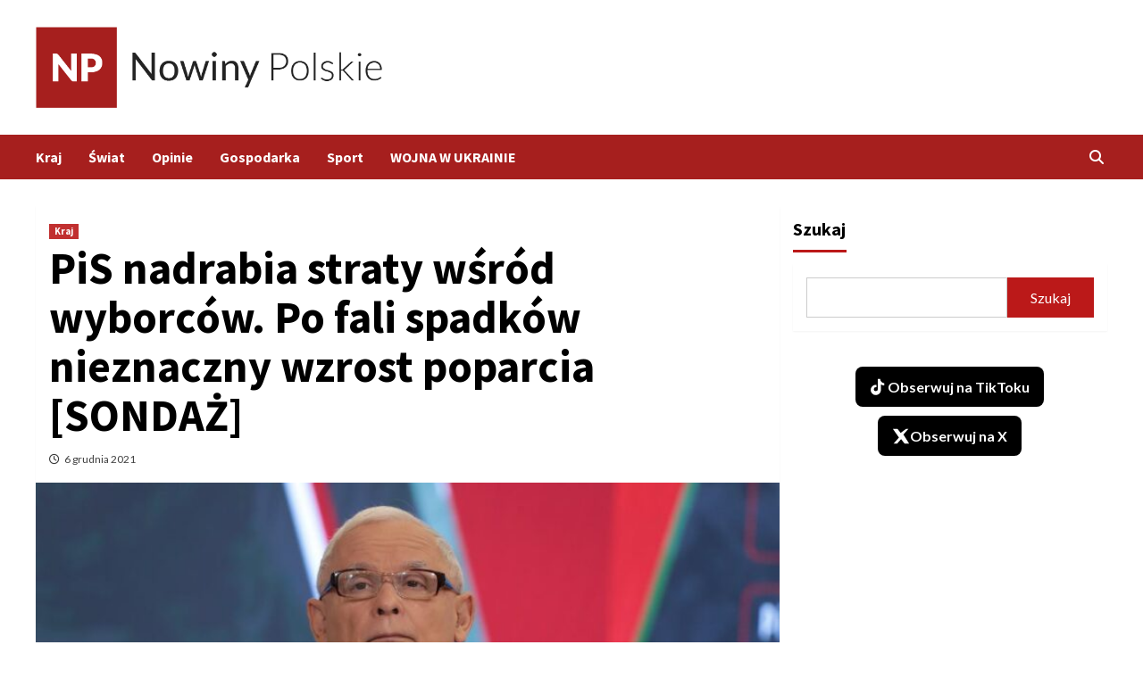

--- FILE ---
content_type: text/html; charset=UTF-8
request_url: https://polskienowiny.pl/kraj/pis-nadrabia-straty-wsrod-wyborcow-po-fali-spadkow-nieznaczny-wzrost-poparcia-sondaz/
body_size: 15646
content:
<!doctype html>
<html lang="pl-PL">
<head>
    <meta charset="UTF-8">
    <meta name="viewport" content="width=device-width, initial-scale=1">
    <link rel="profile" href="https://gmpg.org/xfn/11">
    <meta name='robots' content='index, follow, max-image-preview:large, max-snippet:-1, max-video-preview:-1' />

	<!-- This site is optimized with the Yoast SEO plugin v26.6 - https://yoast.com/wordpress/plugins/seo/ -->
	<title>PiS nadrabia straty wśród wyborców. Po fali spadków nieznaczny wzrost poparcia [SONDAŻ] - Nowiny Polskie</title>
	<meta name="description" content="Ostatnie sondaże pokazywały malejące poparcie dla Prawa i Sprawiedliwości. Ale według najnowszego badania United Surveys dla WP liczba osób deklarujących" />
	<link rel="canonical" href="https://polskienowiny.pl/kraj/pis-nadrabia-straty-wsrod-wyborcow-po-fali-spadkow-nieznaczny-wzrost-poparcia-sondaz/" />
	<meta property="og:locale" content="pl_PL" />
	<meta property="og:type" content="article" />
	<meta property="og:title" content="PiS nadrabia straty wśród wyborców. Po fali spadków nieznaczny wzrost poparcia [SONDAŻ] - Nowiny Polskie" />
	<meta property="og:description" content="Ostatnie sondaże pokazywały malejące poparcie dla Prawa i Sprawiedliwości. Ale według najnowszego badania United Surveys dla WP liczba osób deklarujących" />
	<meta property="og:url" content="https://polskienowiny.pl/kraj/pis-nadrabia-straty-wsrod-wyborcow-po-fali-spadkow-nieznaczny-wzrost-poparcia-sondaz/" />
	<meta property="og:site_name" content="Nowiny Polskie" />
	<meta property="article:published_time" content="2021-12-06T15:00:00+00:00" />
	<meta property="og:image" content="https://polskienowiny.pl/wp-content/uploads/2021/12/z27870814IHJaroslaw-Kaczynski.jpeg" />
	<meta property="og:image:width" content="1024" />
	<meta property="og:image:height" content="683" />
	<meta property="og:image:type" content="image/jpeg" />
	<meta name="author" content="admin" />
	<meta name="twitter:card" content="summary_large_image" />
	<meta name="twitter:label1" content="Napisane przez" />
	<meta name="twitter:data1" content="admin" />
	<meta name="twitter:label2" content="Szacowany czas czytania" />
	<meta name="twitter:data2" content="2 minuty" />
	<script type="application/ld+json" class="yoast-schema-graph">{"@context":"https://schema.org","@graph":[{"@type":"Article","@id":"https://polskienowiny.pl/kraj/pis-nadrabia-straty-wsrod-wyborcow-po-fali-spadkow-nieznaczny-wzrost-poparcia-sondaz/#article","isPartOf":{"@id":"https://polskienowiny.pl/kraj/pis-nadrabia-straty-wsrod-wyborcow-po-fali-spadkow-nieznaczny-wzrost-poparcia-sondaz/"},"author":{"name":"admin","@id":"https://polskienowiny.pl/#/schema/person/afa85448e1fc49c6564ea3b1ebf60514"},"headline":"PiS nadrabia straty wśród wyborców. Po fali spadków nieznaczny wzrost poparcia [SONDAŻ]","datePublished":"2021-12-06T15:00:00+00:00","mainEntityOfPage":{"@id":"https://polskienowiny.pl/kraj/pis-nadrabia-straty-wsrod-wyborcow-po-fali-spadkow-nieznaczny-wzrost-poparcia-sondaz/"},"wordCount":332,"commentCount":0,"publisher":{"@id":"https://polskienowiny.pl/#organization"},"image":{"@id":"https://polskienowiny.pl/kraj/pis-nadrabia-straty-wsrod-wyborcow-po-fali-spadkow-nieznaczny-wzrost-poparcia-sondaz/#primaryimage"},"thumbnailUrl":"https://polskienowiny.pl/wp-content/uploads/2021/12/z27870814IHJaroslaw-Kaczynski.jpeg","articleSection":["Kraj"],"inLanguage":"pl-PL","potentialAction":[{"@type":"CommentAction","name":"Comment","target":["https://polskienowiny.pl/kraj/pis-nadrabia-straty-wsrod-wyborcow-po-fali-spadkow-nieznaczny-wzrost-poparcia-sondaz/#respond"]}]},{"@type":"WebPage","@id":"https://polskienowiny.pl/kraj/pis-nadrabia-straty-wsrod-wyborcow-po-fali-spadkow-nieznaczny-wzrost-poparcia-sondaz/","url":"https://polskienowiny.pl/kraj/pis-nadrabia-straty-wsrod-wyborcow-po-fali-spadkow-nieznaczny-wzrost-poparcia-sondaz/","name":"PiS nadrabia straty wśród wyborców. Po fali spadków nieznaczny wzrost poparcia [SONDAŻ] - Nowiny Polskie","isPartOf":{"@id":"https://polskienowiny.pl/#website"},"primaryImageOfPage":{"@id":"https://polskienowiny.pl/kraj/pis-nadrabia-straty-wsrod-wyborcow-po-fali-spadkow-nieznaczny-wzrost-poparcia-sondaz/#primaryimage"},"image":{"@id":"https://polskienowiny.pl/kraj/pis-nadrabia-straty-wsrod-wyborcow-po-fali-spadkow-nieznaczny-wzrost-poparcia-sondaz/#primaryimage"},"thumbnailUrl":"https://polskienowiny.pl/wp-content/uploads/2021/12/z27870814IHJaroslaw-Kaczynski.jpeg","datePublished":"2021-12-06T15:00:00+00:00","description":"Ostatnie sondaże pokazywały malejące poparcie dla Prawa i Sprawiedliwości. Ale według najnowszego badania United Surveys dla WP liczba osób deklarujących","breadcrumb":{"@id":"https://polskienowiny.pl/kraj/pis-nadrabia-straty-wsrod-wyborcow-po-fali-spadkow-nieznaczny-wzrost-poparcia-sondaz/#breadcrumb"},"inLanguage":"pl-PL","potentialAction":[{"@type":"ReadAction","target":["https://polskienowiny.pl/kraj/pis-nadrabia-straty-wsrod-wyborcow-po-fali-spadkow-nieznaczny-wzrost-poparcia-sondaz/"]}]},{"@type":"ImageObject","inLanguage":"pl-PL","@id":"https://polskienowiny.pl/kraj/pis-nadrabia-straty-wsrod-wyborcow-po-fali-spadkow-nieznaczny-wzrost-poparcia-sondaz/#primaryimage","url":"https://polskienowiny.pl/wp-content/uploads/2021/12/z27870814IHJaroslaw-Kaczynski.jpeg","contentUrl":"https://polskienowiny.pl/wp-content/uploads/2021/12/z27870814IHJaroslaw-Kaczynski.jpeg","width":1024,"height":683,"caption":"Fot. Sławomir Kamiński / Agencja Wyborcza.pl"},{"@type":"BreadcrumbList","@id":"https://polskienowiny.pl/kraj/pis-nadrabia-straty-wsrod-wyborcow-po-fali-spadkow-nieznaczny-wzrost-poparcia-sondaz/#breadcrumb","itemListElement":[{"@type":"ListItem","position":1,"name":"Strona główna","item":"https://polskienowiny.pl/"},{"@type":"ListItem","position":2,"name":"PiS nadrabia straty wśród wyborców. Po fali spadków nieznaczny wzrost poparcia [SONDAŻ]"}]},{"@type":"WebSite","@id":"https://polskienowiny.pl/#website","url":"https://polskienowiny.pl/","name":"Nowiny Polskie","description":"Wiadomości z kraju i ze świata","publisher":{"@id":"https://polskienowiny.pl/#organization"},"potentialAction":[{"@type":"SearchAction","target":{"@type":"EntryPoint","urlTemplate":"https://polskienowiny.pl/?s={search_term_string}"},"query-input":{"@type":"PropertyValueSpecification","valueRequired":true,"valueName":"search_term_string"}}],"inLanguage":"pl-PL"},{"@type":"Organization","@id":"https://polskienowiny.pl/#organization","name":"Nowiny Polskie","url":"https://polskienowiny.pl/","logo":{"@type":"ImageObject","inLanguage":"pl-PL","@id":"https://polskienowiny.pl/#/schema/logo/image/","url":"https://polskienowiny.pl/wp-content/uploads/2021/09/cropped-red.png","contentUrl":"https://polskienowiny.pl/wp-content/uploads/2021/09/cropped-red.png","width":660,"height":154,"caption":"Nowiny Polskie"},"image":{"@id":"https://polskienowiny.pl/#/schema/logo/image/"}},{"@type":"Person","@id":"https://polskienowiny.pl/#/schema/person/afa85448e1fc49c6564ea3b1ebf60514","name":"admin","image":{"@type":"ImageObject","inLanguage":"pl-PL","@id":"https://polskienowiny.pl/#/schema/person/image/","url":"https://secure.gravatar.com/avatar/bc07f7a2a494c7a8e7881a685d5425f3d14871ebf43e328138dea20ec54939bb?s=96&d=mm&r=g","contentUrl":"https://secure.gravatar.com/avatar/bc07f7a2a494c7a8e7881a685d5425f3d14871ebf43e328138dea20ec54939bb?s=96&d=mm&r=g","caption":"admin"},"sameAs":["https://polskienowiny.pl"],"url":"https://polskienowiny.pl/author/admin/"}]}</script>
	<!-- / Yoast SEO plugin. -->


<link rel='dns-prefetch' href='//www.googletagmanager.com' />
<link rel='dns-prefetch' href='//fonts.googleapis.com' />
<link rel="alternate" type="application/rss+xml" title="Nowiny Polskie &raquo; Kanał z wpisami" href="https://polskienowiny.pl/feed/" />
<link rel="alternate" type="application/rss+xml" title="Nowiny Polskie &raquo; Kanał z komentarzami" href="https://polskienowiny.pl/comments/feed/" />
<link rel="alternate" type="application/rss+xml" title="Nowiny Polskie &raquo; PiS nadrabia straty wśród wyborców. Po fali spadków nieznaczny wzrost poparcia [SONDAŻ] Kanał z komentarzami" href="https://polskienowiny.pl/kraj/pis-nadrabia-straty-wsrod-wyborcow-po-fali-spadkow-nieznaczny-wzrost-poparcia-sondaz/feed/" />
<link rel="alternate" title="oEmbed (JSON)" type="application/json+oembed" href="https://polskienowiny.pl/wp-json/oembed/1.0/embed?url=https%3A%2F%2Fpolskienowiny.pl%2Fkraj%2Fpis-nadrabia-straty-wsrod-wyborcow-po-fali-spadkow-nieznaczny-wzrost-poparcia-sondaz%2F" />
<link rel="alternate" title="oEmbed (XML)" type="text/xml+oembed" href="https://polskienowiny.pl/wp-json/oembed/1.0/embed?url=https%3A%2F%2Fpolskienowiny.pl%2Fkraj%2Fpis-nadrabia-straty-wsrod-wyborcow-po-fali-spadkow-nieznaczny-wzrost-poparcia-sondaz%2F&#038;format=xml" />
<style id='wp-img-auto-sizes-contain-inline-css' type='text/css'>
img:is([sizes=auto i],[sizes^="auto," i]){contain-intrinsic-size:3000px 1500px}
/*# sourceURL=wp-img-auto-sizes-contain-inline-css */
</style>
<link rel='stylesheet' id='latest-posts-block-fontawesome-front-css' href='https://polskienowiny.pl/wp-content/plugins/latest-posts-block-lite/src/assets/fontawesome/css/all.css?ver=1766346771' type='text/css' media='all' />
<link rel='stylesheet' id='latest-posts-block-frontend-block-style-css-css' href='https://polskienowiny.pl/wp-content/plugins/latest-posts-block-lite/dist/blocks.style.build.css?ver=6.9' type='text/css' media='all' />
<link rel='stylesheet' id='magic-content-box-blocks-fontawesome-front-css' href='https://polskienowiny.pl/wp-content/plugins/magic-content-box-lite/src/assets/fontawesome/css/all.css?ver=1766346781' type='text/css' media='all' />
<link rel='stylesheet' id='magic-content-box-frontend-block-style-css-css' href='https://polskienowiny.pl/wp-content/plugins/magic-content-box-lite/dist/blocks.style.build.css?ver=6.9' type='text/css' media='all' />
<style id='wp-emoji-styles-inline-css' type='text/css'>

	img.wp-smiley, img.emoji {
		display: inline !important;
		border: none !important;
		box-shadow: none !important;
		height: 1em !important;
		width: 1em !important;
		margin: 0 0.07em !important;
		vertical-align: -0.1em !important;
		background: none !important;
		padding: 0 !important;
	}
/*# sourceURL=wp-emoji-styles-inline-css */
</style>
<style id='wp-block-library-inline-css' type='text/css'>
:root{--wp-block-synced-color:#7a00df;--wp-block-synced-color--rgb:122,0,223;--wp-bound-block-color:var(--wp-block-synced-color);--wp-editor-canvas-background:#ddd;--wp-admin-theme-color:#007cba;--wp-admin-theme-color--rgb:0,124,186;--wp-admin-theme-color-darker-10:#006ba1;--wp-admin-theme-color-darker-10--rgb:0,107,160.5;--wp-admin-theme-color-darker-20:#005a87;--wp-admin-theme-color-darker-20--rgb:0,90,135;--wp-admin-border-width-focus:2px}@media (min-resolution:192dpi){:root{--wp-admin-border-width-focus:1.5px}}.wp-element-button{cursor:pointer}:root .has-very-light-gray-background-color{background-color:#eee}:root .has-very-dark-gray-background-color{background-color:#313131}:root .has-very-light-gray-color{color:#eee}:root .has-very-dark-gray-color{color:#313131}:root .has-vivid-green-cyan-to-vivid-cyan-blue-gradient-background{background:linear-gradient(135deg,#00d084,#0693e3)}:root .has-purple-crush-gradient-background{background:linear-gradient(135deg,#34e2e4,#4721fb 50%,#ab1dfe)}:root .has-hazy-dawn-gradient-background{background:linear-gradient(135deg,#faaca8,#dad0ec)}:root .has-subdued-olive-gradient-background{background:linear-gradient(135deg,#fafae1,#67a671)}:root .has-atomic-cream-gradient-background{background:linear-gradient(135deg,#fdd79a,#004a59)}:root .has-nightshade-gradient-background{background:linear-gradient(135deg,#330968,#31cdcf)}:root .has-midnight-gradient-background{background:linear-gradient(135deg,#020381,#2874fc)}:root{--wp--preset--font-size--normal:16px;--wp--preset--font-size--huge:42px}.has-regular-font-size{font-size:1em}.has-larger-font-size{font-size:2.625em}.has-normal-font-size{font-size:var(--wp--preset--font-size--normal)}.has-huge-font-size{font-size:var(--wp--preset--font-size--huge)}.has-text-align-center{text-align:center}.has-text-align-left{text-align:left}.has-text-align-right{text-align:right}.has-fit-text{white-space:nowrap!important}#end-resizable-editor-section{display:none}.aligncenter{clear:both}.items-justified-left{justify-content:flex-start}.items-justified-center{justify-content:center}.items-justified-right{justify-content:flex-end}.items-justified-space-between{justify-content:space-between}.screen-reader-text{border:0;clip-path:inset(50%);height:1px;margin:-1px;overflow:hidden;padding:0;position:absolute;width:1px;word-wrap:normal!important}.screen-reader-text:focus{background-color:#ddd;clip-path:none;color:#444;display:block;font-size:1em;height:auto;left:5px;line-height:normal;padding:15px 23px 14px;text-decoration:none;top:5px;width:auto;z-index:100000}html :where(.has-border-color){border-style:solid}html :where([style*=border-top-color]){border-top-style:solid}html :where([style*=border-right-color]){border-right-style:solid}html :where([style*=border-bottom-color]){border-bottom-style:solid}html :where([style*=border-left-color]){border-left-style:solid}html :where([style*=border-width]){border-style:solid}html :where([style*=border-top-width]){border-top-style:solid}html :where([style*=border-right-width]){border-right-style:solid}html :where([style*=border-bottom-width]){border-bottom-style:solid}html :where([style*=border-left-width]){border-left-style:solid}html :where(img[class*=wp-image-]){height:auto;max-width:100%}:where(figure){margin:0 0 1em}html :where(.is-position-sticky){--wp-admin--admin-bar--position-offset:var(--wp-admin--admin-bar--height,0px)}@media screen and (max-width:600px){html :where(.is-position-sticky){--wp-admin--admin-bar--position-offset:0px}}

/*# sourceURL=wp-block-library-inline-css */
</style><style id='wp-block-heading-inline-css' type='text/css'>
h1:where(.wp-block-heading).has-background,h2:where(.wp-block-heading).has-background,h3:where(.wp-block-heading).has-background,h4:where(.wp-block-heading).has-background,h5:where(.wp-block-heading).has-background,h6:where(.wp-block-heading).has-background{padding:1.25em 2.375em}h1.has-text-align-left[style*=writing-mode]:where([style*=vertical-lr]),h1.has-text-align-right[style*=writing-mode]:where([style*=vertical-rl]),h2.has-text-align-left[style*=writing-mode]:where([style*=vertical-lr]),h2.has-text-align-right[style*=writing-mode]:where([style*=vertical-rl]),h3.has-text-align-left[style*=writing-mode]:where([style*=vertical-lr]),h3.has-text-align-right[style*=writing-mode]:where([style*=vertical-rl]),h4.has-text-align-left[style*=writing-mode]:where([style*=vertical-lr]),h4.has-text-align-right[style*=writing-mode]:where([style*=vertical-rl]),h5.has-text-align-left[style*=writing-mode]:where([style*=vertical-lr]),h5.has-text-align-right[style*=writing-mode]:where([style*=vertical-rl]),h6.has-text-align-left[style*=writing-mode]:where([style*=vertical-lr]),h6.has-text-align-right[style*=writing-mode]:where([style*=vertical-rl]){rotate:180deg}
/*# sourceURL=https://polskienowiny.pl/wp-includes/blocks/heading/style.min.css */
</style>
<style id='wp-block-search-inline-css' type='text/css'>
.wp-block-search__button{margin-left:10px;word-break:normal}.wp-block-search__button.has-icon{line-height:0}.wp-block-search__button svg{height:1.25em;min-height:24px;min-width:24px;width:1.25em;fill:currentColor;vertical-align:text-bottom}:where(.wp-block-search__button){border:1px solid #ccc;padding:6px 10px}.wp-block-search__inside-wrapper{display:flex;flex:auto;flex-wrap:nowrap;max-width:100%}.wp-block-search__label{width:100%}.wp-block-search.wp-block-search__button-only .wp-block-search__button{box-sizing:border-box;display:flex;flex-shrink:0;justify-content:center;margin-left:0;max-width:100%}.wp-block-search.wp-block-search__button-only .wp-block-search__inside-wrapper{min-width:0!important;transition-property:width}.wp-block-search.wp-block-search__button-only .wp-block-search__input{flex-basis:100%;transition-duration:.3s}.wp-block-search.wp-block-search__button-only.wp-block-search__searchfield-hidden,.wp-block-search.wp-block-search__button-only.wp-block-search__searchfield-hidden .wp-block-search__inside-wrapper{overflow:hidden}.wp-block-search.wp-block-search__button-only.wp-block-search__searchfield-hidden .wp-block-search__input{border-left-width:0!important;border-right-width:0!important;flex-basis:0;flex-grow:0;margin:0;min-width:0!important;padding-left:0!important;padding-right:0!important;width:0!important}:where(.wp-block-search__input){appearance:none;border:1px solid #949494;flex-grow:1;font-family:inherit;font-size:inherit;font-style:inherit;font-weight:inherit;letter-spacing:inherit;line-height:inherit;margin-left:0;margin-right:0;min-width:3rem;padding:8px;text-decoration:unset!important;text-transform:inherit}:where(.wp-block-search__button-inside .wp-block-search__inside-wrapper){background-color:#fff;border:1px solid #949494;box-sizing:border-box;padding:4px}:where(.wp-block-search__button-inside .wp-block-search__inside-wrapper) .wp-block-search__input{border:none;border-radius:0;padding:0 4px}:where(.wp-block-search__button-inside .wp-block-search__inside-wrapper) .wp-block-search__input:focus{outline:none}:where(.wp-block-search__button-inside .wp-block-search__inside-wrapper) :where(.wp-block-search__button){padding:4px 8px}.wp-block-search.aligncenter .wp-block-search__inside-wrapper{margin:auto}.wp-block[data-align=right] .wp-block-search.wp-block-search__button-only .wp-block-search__inside-wrapper{float:right}
/*# sourceURL=https://polskienowiny.pl/wp-includes/blocks/search/style.min.css */
</style>
<style id='wp-block-group-inline-css' type='text/css'>
.wp-block-group{box-sizing:border-box}:where(.wp-block-group.wp-block-group-is-layout-constrained){position:relative}
/*# sourceURL=https://polskienowiny.pl/wp-includes/blocks/group/style.min.css */
</style>
<style id='wp-block-paragraph-inline-css' type='text/css'>
.is-small-text{font-size:.875em}.is-regular-text{font-size:1em}.is-large-text{font-size:2.25em}.is-larger-text{font-size:3em}.has-drop-cap:not(:focus):first-letter{float:left;font-size:8.4em;font-style:normal;font-weight:100;line-height:.68;margin:.05em .1em 0 0;text-transform:uppercase}body.rtl .has-drop-cap:not(:focus):first-letter{float:none;margin-left:.1em}p.has-drop-cap.has-background{overflow:hidden}:root :where(p.has-background){padding:1.25em 2.375em}:where(p.has-text-color:not(.has-link-color)) a{color:inherit}p.has-text-align-left[style*="writing-mode:vertical-lr"],p.has-text-align-right[style*="writing-mode:vertical-rl"]{rotate:180deg}
/*# sourceURL=https://polskienowiny.pl/wp-includes/blocks/paragraph/style.min.css */
</style>
<style id='global-styles-inline-css' type='text/css'>
:root{--wp--preset--aspect-ratio--square: 1;--wp--preset--aspect-ratio--4-3: 4/3;--wp--preset--aspect-ratio--3-4: 3/4;--wp--preset--aspect-ratio--3-2: 3/2;--wp--preset--aspect-ratio--2-3: 2/3;--wp--preset--aspect-ratio--16-9: 16/9;--wp--preset--aspect-ratio--9-16: 9/16;--wp--preset--color--black: #000000;--wp--preset--color--cyan-bluish-gray: #abb8c3;--wp--preset--color--white: #ffffff;--wp--preset--color--pale-pink: #f78da7;--wp--preset--color--vivid-red: #cf2e2e;--wp--preset--color--luminous-vivid-orange: #ff6900;--wp--preset--color--luminous-vivid-amber: #fcb900;--wp--preset--color--light-green-cyan: #7bdcb5;--wp--preset--color--vivid-green-cyan: #00d084;--wp--preset--color--pale-cyan-blue: #8ed1fc;--wp--preset--color--vivid-cyan-blue: #0693e3;--wp--preset--color--vivid-purple: #9b51e0;--wp--preset--gradient--vivid-cyan-blue-to-vivid-purple: linear-gradient(135deg,rgb(6,147,227) 0%,rgb(155,81,224) 100%);--wp--preset--gradient--light-green-cyan-to-vivid-green-cyan: linear-gradient(135deg,rgb(122,220,180) 0%,rgb(0,208,130) 100%);--wp--preset--gradient--luminous-vivid-amber-to-luminous-vivid-orange: linear-gradient(135deg,rgb(252,185,0) 0%,rgb(255,105,0) 100%);--wp--preset--gradient--luminous-vivid-orange-to-vivid-red: linear-gradient(135deg,rgb(255,105,0) 0%,rgb(207,46,46) 100%);--wp--preset--gradient--very-light-gray-to-cyan-bluish-gray: linear-gradient(135deg,rgb(238,238,238) 0%,rgb(169,184,195) 100%);--wp--preset--gradient--cool-to-warm-spectrum: linear-gradient(135deg,rgb(74,234,220) 0%,rgb(151,120,209) 20%,rgb(207,42,186) 40%,rgb(238,44,130) 60%,rgb(251,105,98) 80%,rgb(254,248,76) 100%);--wp--preset--gradient--blush-light-purple: linear-gradient(135deg,rgb(255,206,236) 0%,rgb(152,150,240) 100%);--wp--preset--gradient--blush-bordeaux: linear-gradient(135deg,rgb(254,205,165) 0%,rgb(254,45,45) 50%,rgb(107,0,62) 100%);--wp--preset--gradient--luminous-dusk: linear-gradient(135deg,rgb(255,203,112) 0%,rgb(199,81,192) 50%,rgb(65,88,208) 100%);--wp--preset--gradient--pale-ocean: linear-gradient(135deg,rgb(255,245,203) 0%,rgb(182,227,212) 50%,rgb(51,167,181) 100%);--wp--preset--gradient--electric-grass: linear-gradient(135deg,rgb(202,248,128) 0%,rgb(113,206,126) 100%);--wp--preset--gradient--midnight: linear-gradient(135deg,rgb(2,3,129) 0%,rgb(40,116,252) 100%);--wp--preset--font-size--small: 13px;--wp--preset--font-size--medium: 20px;--wp--preset--font-size--large: 36px;--wp--preset--font-size--x-large: 42px;--wp--preset--spacing--20: 0.44rem;--wp--preset--spacing--30: 0.67rem;--wp--preset--spacing--40: 1rem;--wp--preset--spacing--50: 1.5rem;--wp--preset--spacing--60: 2.25rem;--wp--preset--spacing--70: 3.38rem;--wp--preset--spacing--80: 5.06rem;--wp--preset--shadow--natural: 6px 6px 9px rgba(0, 0, 0, 0.2);--wp--preset--shadow--deep: 12px 12px 50px rgba(0, 0, 0, 0.4);--wp--preset--shadow--sharp: 6px 6px 0px rgba(0, 0, 0, 0.2);--wp--preset--shadow--outlined: 6px 6px 0px -3px rgb(255, 255, 255), 6px 6px rgb(0, 0, 0);--wp--preset--shadow--crisp: 6px 6px 0px rgb(0, 0, 0);}:where(.is-layout-flex){gap: 0.5em;}:where(.is-layout-grid){gap: 0.5em;}body .is-layout-flex{display: flex;}.is-layout-flex{flex-wrap: wrap;align-items: center;}.is-layout-flex > :is(*, div){margin: 0;}body .is-layout-grid{display: grid;}.is-layout-grid > :is(*, div){margin: 0;}:where(.wp-block-columns.is-layout-flex){gap: 2em;}:where(.wp-block-columns.is-layout-grid){gap: 2em;}:where(.wp-block-post-template.is-layout-flex){gap: 1.25em;}:where(.wp-block-post-template.is-layout-grid){gap: 1.25em;}.has-black-color{color: var(--wp--preset--color--black) !important;}.has-cyan-bluish-gray-color{color: var(--wp--preset--color--cyan-bluish-gray) !important;}.has-white-color{color: var(--wp--preset--color--white) !important;}.has-pale-pink-color{color: var(--wp--preset--color--pale-pink) !important;}.has-vivid-red-color{color: var(--wp--preset--color--vivid-red) !important;}.has-luminous-vivid-orange-color{color: var(--wp--preset--color--luminous-vivid-orange) !important;}.has-luminous-vivid-amber-color{color: var(--wp--preset--color--luminous-vivid-amber) !important;}.has-light-green-cyan-color{color: var(--wp--preset--color--light-green-cyan) !important;}.has-vivid-green-cyan-color{color: var(--wp--preset--color--vivid-green-cyan) !important;}.has-pale-cyan-blue-color{color: var(--wp--preset--color--pale-cyan-blue) !important;}.has-vivid-cyan-blue-color{color: var(--wp--preset--color--vivid-cyan-blue) !important;}.has-vivid-purple-color{color: var(--wp--preset--color--vivid-purple) !important;}.has-black-background-color{background-color: var(--wp--preset--color--black) !important;}.has-cyan-bluish-gray-background-color{background-color: var(--wp--preset--color--cyan-bluish-gray) !important;}.has-white-background-color{background-color: var(--wp--preset--color--white) !important;}.has-pale-pink-background-color{background-color: var(--wp--preset--color--pale-pink) !important;}.has-vivid-red-background-color{background-color: var(--wp--preset--color--vivid-red) !important;}.has-luminous-vivid-orange-background-color{background-color: var(--wp--preset--color--luminous-vivid-orange) !important;}.has-luminous-vivid-amber-background-color{background-color: var(--wp--preset--color--luminous-vivid-amber) !important;}.has-light-green-cyan-background-color{background-color: var(--wp--preset--color--light-green-cyan) !important;}.has-vivid-green-cyan-background-color{background-color: var(--wp--preset--color--vivid-green-cyan) !important;}.has-pale-cyan-blue-background-color{background-color: var(--wp--preset--color--pale-cyan-blue) !important;}.has-vivid-cyan-blue-background-color{background-color: var(--wp--preset--color--vivid-cyan-blue) !important;}.has-vivid-purple-background-color{background-color: var(--wp--preset--color--vivid-purple) !important;}.has-black-border-color{border-color: var(--wp--preset--color--black) !important;}.has-cyan-bluish-gray-border-color{border-color: var(--wp--preset--color--cyan-bluish-gray) !important;}.has-white-border-color{border-color: var(--wp--preset--color--white) !important;}.has-pale-pink-border-color{border-color: var(--wp--preset--color--pale-pink) !important;}.has-vivid-red-border-color{border-color: var(--wp--preset--color--vivid-red) !important;}.has-luminous-vivid-orange-border-color{border-color: var(--wp--preset--color--luminous-vivid-orange) !important;}.has-luminous-vivid-amber-border-color{border-color: var(--wp--preset--color--luminous-vivid-amber) !important;}.has-light-green-cyan-border-color{border-color: var(--wp--preset--color--light-green-cyan) !important;}.has-vivid-green-cyan-border-color{border-color: var(--wp--preset--color--vivid-green-cyan) !important;}.has-pale-cyan-blue-border-color{border-color: var(--wp--preset--color--pale-cyan-blue) !important;}.has-vivid-cyan-blue-border-color{border-color: var(--wp--preset--color--vivid-cyan-blue) !important;}.has-vivid-purple-border-color{border-color: var(--wp--preset--color--vivid-purple) !important;}.has-vivid-cyan-blue-to-vivid-purple-gradient-background{background: var(--wp--preset--gradient--vivid-cyan-blue-to-vivid-purple) !important;}.has-light-green-cyan-to-vivid-green-cyan-gradient-background{background: var(--wp--preset--gradient--light-green-cyan-to-vivid-green-cyan) !important;}.has-luminous-vivid-amber-to-luminous-vivid-orange-gradient-background{background: var(--wp--preset--gradient--luminous-vivid-amber-to-luminous-vivid-orange) !important;}.has-luminous-vivid-orange-to-vivid-red-gradient-background{background: var(--wp--preset--gradient--luminous-vivid-orange-to-vivid-red) !important;}.has-very-light-gray-to-cyan-bluish-gray-gradient-background{background: var(--wp--preset--gradient--very-light-gray-to-cyan-bluish-gray) !important;}.has-cool-to-warm-spectrum-gradient-background{background: var(--wp--preset--gradient--cool-to-warm-spectrum) !important;}.has-blush-light-purple-gradient-background{background: var(--wp--preset--gradient--blush-light-purple) !important;}.has-blush-bordeaux-gradient-background{background: var(--wp--preset--gradient--blush-bordeaux) !important;}.has-luminous-dusk-gradient-background{background: var(--wp--preset--gradient--luminous-dusk) !important;}.has-pale-ocean-gradient-background{background: var(--wp--preset--gradient--pale-ocean) !important;}.has-electric-grass-gradient-background{background: var(--wp--preset--gradient--electric-grass) !important;}.has-midnight-gradient-background{background: var(--wp--preset--gradient--midnight) !important;}.has-small-font-size{font-size: var(--wp--preset--font-size--small) !important;}.has-medium-font-size{font-size: var(--wp--preset--font-size--medium) !important;}.has-large-font-size{font-size: var(--wp--preset--font-size--large) !important;}.has-x-large-font-size{font-size: var(--wp--preset--font-size--x-large) !important;}
/*# sourceURL=global-styles-inline-css */
</style>

<link rel='stylesheet' id='blockspare-frontend-block-style-css-css' href='https://polskienowiny.pl/wp-content/plugins/blockspare/dist/style-blocks.css?ver=6.9' type='text/css' media='all' />
<link rel='stylesheet' id='blockspare-frontend-banner-style-css-css' href='https://polskienowiny.pl/wp-content/plugins/blockspare/dist/style-banner_group.css?ver=6.9' type='text/css' media='all' />
<link rel='stylesheet' id='fontawesome-css' href='https://polskienowiny.pl/wp-content/plugins/blockspare/assets/fontawesome/css/all.css?ver=6.9' type='text/css' media='all' />
<link rel='stylesheet' id='slick-css' href='https://polskienowiny.pl/wp-content/plugins/blockspare/assets/slick/css/slick.css?ver=6.9' type='text/css' media='all' />
<style id='classic-theme-styles-inline-css' type='text/css'>
/*! This file is auto-generated */
.wp-block-button__link{color:#fff;background-color:#32373c;border-radius:9999px;box-shadow:none;text-decoration:none;padding:calc(.667em + 2px) calc(1.333em + 2px);font-size:1.125em}.wp-block-file__button{background:#32373c;color:#fff;text-decoration:none}
/*# sourceURL=/wp-includes/css/classic-themes.min.css */
</style>
<link rel='stylesheet' id='contact-form-7-css' href='https://polskienowiny.pl/wp-content/plugins/contact-form-7/includes/css/styles.css?ver=6.1.4' type='text/css' media='all' />
<link rel='stylesheet' id='font-awesome-v6-css' href='https://polskienowiny.pl/wp-content/themes/covernews/assets/font-awesome-v6/css/all.min.css?ver=6.9' type='text/css' media='all' />
<link rel='stylesheet' id='bootstrap-css' href='https://polskienowiny.pl/wp-content/themes/covernews/assets/bootstrap/css/bootstrap.min.css?ver=6.9' type='text/css' media='all' />
<link rel='stylesheet' id='covernews-google-fonts-css' href='https://fonts.googleapis.com/css?family=Source%20Sans%20Pro:400,400i,700,700i|Lato:400,300,400italic,900,700&#038;subset=latin,latin-ext' type='text/css' media='all' />
<link rel='stylesheet' id='covernews-style-css' href='https://polskienowiny.pl/wp-content/themes/covernews/style.css?ver=4.1.0' type='text/css' media='all' />
<script type="text/javascript" src="https://polskienowiny.pl/wp-includes/js/jquery/jquery.min.js?ver=3.7.1" id="jquery-core-js"></script>
<script type="text/javascript" src="https://polskienowiny.pl/wp-includes/js/jquery/jquery-migrate.min.js?ver=3.4.1" id="jquery-migrate-js"></script>
<script type="text/javascript" src="https://polskienowiny.pl/wp-content/plugins/blockspare/assets/js/countup/waypoints.min.js?ver=6.9" id="waypoint-js"></script>
<script type="text/javascript" src="https://polskienowiny.pl/wp-content/plugins/blockspare/assets/js/countup/jquery.counterup.min.js?ver=1" id="countup-js"></script>

<!-- Fragment znacznika Google (gtag.js) dodany przez Site Kit -->
<!-- Fragment Google Analytics dodany przez Site Kit -->
<script type="text/javascript" src="https://www.googletagmanager.com/gtag/js?id=GT-KFT2H6B" id="google_gtagjs-js" async></script>
<script type="text/javascript" id="google_gtagjs-js-after">
/* <![CDATA[ */
window.dataLayer = window.dataLayer || [];function gtag(){dataLayer.push(arguments);}
gtag("set","linker",{"domains":["polskienowiny.pl"]});
gtag("js", new Date());
gtag("set", "developer_id.dZTNiMT", true);
gtag("config", "GT-KFT2H6B");
//# sourceURL=google_gtagjs-js-after
/* ]]> */
</script>
<link rel="https://api.w.org/" href="https://polskienowiny.pl/wp-json/" /><link rel="alternate" title="JSON" type="application/json" href="https://polskienowiny.pl/wp-json/wp/v2/posts/2897" /><link rel="EditURI" type="application/rsd+xml" title="RSD" href="https://polskienowiny.pl/xmlrpc.php?rsd" />
<meta name="generator" content="WordPress 6.9" />
<link rel='shortlink' href='https://polskienowiny.pl/?p=2897' />
<meta name="generator" content="Site Kit by Google 1.168.0" /><link rel="pingback" href="https://polskienowiny.pl/xmlrpc.php">        <style type="text/css">
                        .site-title,
            .site-description {
                position: absolute;
                clip: rect(1px, 1px, 1px, 1px);
                display: none;
            }

                    @media (min-width: 768px){
            .elementor-default .elementor-section.elementor-section-full_width > .elementor-container,
            .elementor-page .elementor-section.elementor-section-full_width > .elementor-container,
            .elementor-default .elementor-section.elementor-section-boxed > .elementor-container,
            .elementor-page .elementor-section.elementor-section-boxed > .elementor-container {
                max-width: 730px;
            }
        }
        @media (min-width: 992px){
            .elementor-default .elementor-section.elementor-section-full_width > .elementor-container,
            .elementor-page .elementor-section.elementor-section-full_width > .elementor-container,
            .elementor-default .elementor-section.elementor-section-boxed > .elementor-container,
            .elementor-page .elementor-section.elementor-section-boxed > .elementor-container {
                max-width: 950px;
            }
        }
        @media only screen and (min-width: 1401px){
            .elementor-default .elementor-section.elementor-section-full_width > .elementor-container,
            .elementor-page .elementor-section.elementor-section-full_width > .elementor-container,
            .elementor-default .elementor-section.elementor-section-boxed > .elementor-container,
            .elementor-page .elementor-section.elementor-section-boxed > .elementor-container {
                max-width: 1180px;
            }
        }
        @media only screen and (min-width: 1200px) and (max-width: 1400px){
            .elementor-default .elementor-section.elementor-section-full_width > .elementor-container,
            .elementor-page .elementor-section.elementor-section-full_width > .elementor-container,
            .elementor-default .elementor-section.elementor-section-boxed > .elementor-container,
            .elementor-page .elementor-section.elementor-section-boxed > .elementor-container {
                max-width: 1160px;
            }
        }
        @media (min-width: 1680px){            
            .elementor-default .elementor-section.elementor-section-full_width > .elementor-container,
            .elementor-page .elementor-section.elementor-section-full_width > .elementor-container,
            .elementor-default .elementor-section.elementor-section-boxed > .elementor-container,
            .elementor-page .elementor-section.elementor-section-boxed > .elementor-container {
                max-width: 1580px;
            }
        }
        
        .align-content-left .elementor-section-stretched,
        .align-content-right .elementor-section-stretched {
            max-width: 100%;
            left: 0 !important;
        }


        </style>
        <style type="text/css" id="custom-background-css">
body.custom-background { background-color: #ffffff; }
</style>
	<link rel="icon" href="https://polskienowiny.pl/wp-content/uploads/2021/09/cropped-red-1-32x32.png" sizes="32x32" />
<link rel="icon" href="https://polskienowiny.pl/wp-content/uploads/2021/09/cropped-red-1-192x192.png" sizes="192x192" />
<link rel="apple-touch-icon" href="https://polskienowiny.pl/wp-content/uploads/2021/09/cropped-red-1-180x180.png" />
<meta name="msapplication-TileImage" content="https://polskienowiny.pl/wp-content/uploads/2021/09/cropped-red-1-270x270.png" />
		<style type="text/css" id="wp-custom-css">
			.wp-post-author {display:none;}
.awpa-title {display:none;}
.main-navigation {background: #a61f1e;}
.exclusive-posts .exclusive-now {background: #a61f1e;}
div[style*="clear:both"][style*="font-size:11px"] {
    display: none !important;
}		</style>
		</head>

<body data-rsssl=1 class="wp-singular post-template-default single single-post postid-2897 single-format-standard custom-background wp-custom-logo wp-embed-responsive wp-theme-covernews default-content-layout aft-sticky-sidebar default aft-main-banner-slider-editors-picks-trending single-content-mode-default header-image-default align-content-left aft-and">


<div id="page" class="site">
    <a class="skip-link screen-reader-text" href="#content">Skip to content</a>

<div class="header-layout-1">
        <header id="masthead" class="site-header">
                <div class="masthead-banner " data-background="">
            <div class="container">
                <div class="row">
                    <div class="col-md-4">
                        <div class="site-branding">
                            <a href="https://polskienowiny.pl/" class="custom-logo-link" rel="home"><img width="660" height="154" src="https://polskienowiny.pl/wp-content/uploads/2021/09/cropped-cropped-red.png" class="custom-logo" alt="Nowiny Polskie" decoding="async" fetchpriority="high" srcset="https://polskienowiny.pl/wp-content/uploads/2021/09/cropped-cropped-red.png 660w, https://polskienowiny.pl/wp-content/uploads/2021/09/cropped-cropped-red-300x70.png 300w" sizes="(max-width: 660px) 100vw, 660px" /></a>                                <p class="site-title font-family-1">
                                    <a href="https://polskienowiny.pl/" rel="home">Nowiny Polskie</a>
                                </p>
                            
                                                            <p class="site-description">Wiadomości z kraju i ze świata</p>
                                                    </div>
                    </div>
                    <div class="col-md-8">
                                            </div>
                </div>
            </div>
        </div>
        <nav id="site-navigation" class="main-navigation">
            <div class="container">
                <div class="row">
                    <div class="kol-12">
                        <div class="navigation-container">

                            <div class="main-navigation-container-items-wrapper">

                                <span class="toggle-menu" aria-controls="primary-menu" aria-expanded="false">
                                    <a href="javascript:void(0)" class="aft-void-menu">
                                        <span class="screen-reader-text">Primary Menu</span>
                                        <i class="ham"></i>
                                    </a>
                                </span>
                                <span class="af-mobile-site-title-wrap">
                                    <a href="https://polskienowiny.pl/" class="custom-logo-link" rel="home"><img width="660" height="154" src="https://polskienowiny.pl/wp-content/uploads/2021/09/cropped-cropped-red.png" class="custom-logo" alt="Nowiny Polskie" decoding="async" srcset="https://polskienowiny.pl/wp-content/uploads/2021/09/cropped-cropped-red.png 660w, https://polskienowiny.pl/wp-content/uploads/2021/09/cropped-cropped-red-300x70.png 300w" sizes="(max-width: 660px) 100vw, 660px" /></a>                                    <p class="site-title font-family-1">
                                        <a href="https://polskienowiny.pl/" rel="home">Nowiny Polskie</a>
                                    </p>
                                </span>
                                <div class="menu main-menu"><ul id="primary-menu" class="menu"><li id="menu-item-12" class="menu-item menu-item-type-taxonomy menu-item-object-category current-post-ancestor current-menu-parent current-post-parent menu-item-12"><a href="https://polskienowiny.pl/category/kraj/">Kraj</a></li>
<li id="menu-item-13" class="menu-item menu-item-type-taxonomy menu-item-object-category menu-item-13"><a href="https://polskienowiny.pl/category/swiat/">Świat</a></li>
<li id="menu-item-14" class="menu-item menu-item-type-taxonomy menu-item-object-category menu-item-14"><a href="https://polskienowiny.pl/category/opinie/">Opinie</a></li>
<li id="menu-item-15" class="menu-item menu-item-type-taxonomy menu-item-object-category menu-item-15"><a href="https://polskienowiny.pl/category/gospodarka/">Gospodarka</a></li>
<li id="menu-item-16" class="menu-item menu-item-type-taxonomy menu-item-object-category menu-item-16"><a href="https://polskienowiny.pl/category/sport/">Sport</a></li>
<li id="menu-item-6491" class="menu-item menu-item-type-taxonomy menu-item-object-category menu-item-6491"><a href="https://polskienowiny.pl/category/wojna-w-ukrainie/">WOJNA W UKRAINIE</a></li>
</ul></div>                            </div>
                            <div class="cart-search">

                                <div class="af-search-wrap">
                                    <div class="search-overlay">
                                        <a href="#" title="Search" class="search-icon">
                                            <i class="fa fa-search"></i>
                                        </a>
                                        <div class="af-search-form">
                                            <form role="search" method="get" class="search-form" action="https://polskienowiny.pl/">
				<label>
					<span class="screen-reader-text">Szukaj:</span>
					<input type="search" class="search-field" placeholder="Szukaj &hellip;" value="" name="s" />
				</label>
				<input type="submit" class="search-submit" value="Szukaj" />
			</form>                                        </div>
                                    </div>
                                </div>
                            </div>


                        </div>
                    </div>
                </div>
            </div>
        </nav>
    </header>
</div>

    <div id="content" class="container">
        <div class="section-block-upper row">
                <div id="primary" class="content-area">
                    <main id="main" class="site-main">

                                                    <article id="post-2897" class="af-single-article post-2897 post type-post status-publish format-standard has-post-thumbnail hentry category-kraj">
                                <div class="entry-content-wrap">
                                    <header class="entry-header">

    <div class="header-details-wrapper">
        <div class="entry-header-details">
                            <div class="figure-categories figure-categories-bg">
                                        <ul class="cat-links"><li class="meta-category">
                             <a class="covernews-categories category-color-1" href="https://polskienowiny.pl/category/kraj/" alt="Wyświetl wszystkie posty w Kraj"> 
                                 Kraj
                             </a>
                        </li></ul>                </div>
                        <h1 class="entry-title">PiS nadrabia straty wśród wyborców. Po fali spadków nieznaczny wzrost poparcia [SONDAŻ]</h1>
            
                
        <span class="author-links">
                            <span class="item-metadata posts-date">
                <i class="far fa-clock"></i>
                <a href="https://polskienowiny.pl/2021/12/"> 
                    6 grudnia 2021                    </a>
            </span>
                                        </span>
                        

                    </div>
    </div>

        <div class="aft-post-thumbnail-wrapper">    
                    <div class="post-thumbnail full-width-image">
                    <img width="640" height="427" src="https://polskienowiny.pl/wp-content/uploads/2021/12/z27870814IHJaroslaw-Kaczynski.jpeg" class="attachment-large size-large wp-post-image" alt="" decoding="async" srcset="https://polskienowiny.pl/wp-content/uploads/2021/12/z27870814IHJaroslaw-Kaczynski.jpeg 1024w, https://polskienowiny.pl/wp-content/uploads/2021/12/z27870814IHJaroslaw-Kaczynski-300x200.jpeg 300w, https://polskienowiny.pl/wp-content/uploads/2021/12/z27870814IHJaroslaw-Kaczynski-768x512.jpeg 768w" sizes="(max-width: 640px) 100vw, 640px" />                </div>
            
                        <span class="aft-image-caption">
                <p>
                    Fot. Sławomir Kamiński / Agencja Wyborcza.pl                </p>
            </span>
        </div>
    </header><!-- .entry-header -->                                    

    <div class="entry-content">
        
<p>Ostatnie sondaże pokazywały malejące poparcie dla Prawa i Sprawiedliwości. Ale według najnowszego badania United Surveys dla WP liczba osób deklarujących głosowanie na Zjednoczoną Prawicę, wzrosła w ciągu dwóch tygodni o 1,5 pp.</p>



<p>W ostatnim czasie pojawiło kilka sondaży, w których uwidaczniał się spadek poparcia dla Prawa i Sprawiedliwości. W drugiej połowie listopada opisywaliśmy <a href="https://wiadomosci.gazeta.pl/wiadomosci/7,114884,27833790,pis-ze-spadkiem-poparcia-w-pieciu-sondazach-ale-wciaz-na-prowadzeniu.html">pięć nowych badań potwierdzających tę tendencję</a>. Następnie także <a href="https://wiadomosci.gazeta.pl/wiadomosci/7,114884,27862748,pis-traci-poparcie-ko-i-polska-2050-na-podium-zle-oceny-andrzeja.html">IBRiS przedstawił sondaż wykonany dla portalu Onet</a>, z którego wynikało, że ugrupowanie traci poparcie. Teraz jednak <a href="https://wiadomosci.wp.pl/sondaz-parlamentarny-dla-wp-pis-umacnia-sie-na-prowadzeniu-6712147950189280a?utm_source=twitter&amp;utm_medium=ttwp&amp;utm_campaign=post&amp;utm_content=wiadomosci">Wirtualna Polska</a> przedstawiła wyniki badania, według którego poparcie dla Prawa i Sprawiedliwości nieco wzrosło.</p>



<h2 class="wp-block-heading">Sondaż parlamentarny. WP: PiS umacnia się na prowadzeniu</h2>



<p>United Surveys przeprowadziło sondaż dla Wirtualnej Polski, w którym zadano pytanie, na kogo zagłosowaliby Polacy, gdyby wybory&nbsp;do Sejmu odbyły się w miniony (4-5 grudnia) weekend.&nbsp;32,1 proc. badanych odpowiedziało, że głos&nbsp;oddałoby na Zjednoczoną Prawicę (to wzrost o 1,5 pp. względem takiego samego badania przeprowadzonego między 18 a 19 listopada). Dalsze miejsca na podium zajmują Koalicja Obywatelska z 23,7 proc. głosów (wzrost o 2 pp.) oraz Ruch Szymona Hołowni &#8222;Polska 2050&#8221; z 10,6 proc. (spadek o 2,7 pp.)</p>



<p>Na kolejnych miejscach uplasowały się: Lewica z 7,8 proc., Konfederacja z 6,7 proc. i PSL z 5,7 proc. 13,4 proc. badanych zadeklarowało brak zdecydowania w tej kwestii. Badanie zostało przeprowadzone 3 grudnia metodą wywiadu telefonicznego wspomaganego komputerowo (CATI).</p>



<h2 class="wp-block-heading">Sondaż: Polacy negatywnie oceniają sytuację w kraju</h2>



<p><a href="https://wiadomosci.gazeta.pl/wiadomosci/7,114884,27857230,jak-polacy-oceniaja-sytuacje-w-kraju-duzy-wzrost-osob-niezadowolonych.html">W najnowszym sondażu CBOS zadano natomiast pytanie dotyczące ogólnej sytuacji w kraju</a>. Okazuje się, że aż 62 proc. ankietowanych ocenia ją jako złą, co w stosunku do poprzedniego miesiąca stanowi wzrost o 6 pp. Podobnie negatywne odczucia towarzyszyły Polakom w drugiej połowie października 2020 roku. Dodatkowo co drugi badany przewiduje pogorszenie sytuacji.</p>



<p>Źródło: <a href="https://wiadomosci.gazeta.pl/wiadomosci/7,114884,27880777,pis-nadrabia-straty-wsrod-wyborcow-po-fali-spadkow-nieznaczny.html">https://wiadomosci.gazeta.pl</a></p>
                    <div class="post-item-metadata entry-meta">
                            </div>
                
	<nav class="navigation post-navigation" aria-label="Kontynuuj czytanie">
		<h2 class="screen-reader-text">Kontynuuj czytanie</h2>
		<div class="nav-links"><div class="nav-previous"><a href="https://polskienowiny.pl/kraj/mejza-kiedys-cieszyl-sie-z-obecnosci-w-mediach-zagoscic-na-glownej-wp-to-dopiero-uczucie/" rel="prev"><span class="em-post-navigation">Poprzedni</span> Mejza kiedyś cieszył się z obecności w mediach: Zagościć na głównej WP to dopiero uczucie!</a></div><div class="nav-next"><a href="https://polskienowiny.pl/kraj/pochwalony-przemyslaw-czarnek-rydzyk-na-30-leciu-radia-maryja-najlepszy-minister-od-ii-wojny-swiatowej/" rel="next"><span class="em-post-navigation">Następny</span> Pochwalony Przemysław Czarnek. Rydzyk na 30-leciu Radia Maryja: Najlepszy minister od II wojny światowej</a></div></div>
	</nav>            </div><!-- .entry-content -->


                                </div>
                                
<div class="promotionspace enable-promotionspace">

    <div class="em-reated-posts  col-ten">
<div class="row">
                            <h3 class="related-title">                    
                    More Stories                </h3>
                    <div class="row">
                                    <div class="col-sm-4 latest-posts-grid" data-mh="latest-posts-grid">
                        <div class="spotlight-post">
                            <figure class="categorised-article inside-img">
                                <div class="categorised-article-wrapper">
                                    <div class="data-bg-hover data-bg-categorised read-bg-img">
                                        <a href="https://polskienowiny.pl/kraj/sasin-sceptycznie-o-zakusach-trumpa-na-grenlandie-nie-egzaltowac-sie-ze-jakis-maly-kraj-ma-problemy/">
                                            <img width="300" height="200" src="https://polskienowiny.pl/wp-content/uploads/2026/01/z32458910IHJacek-Sasin-300x200.jpg" class="attachment-medium size-medium wp-post-image" alt="" decoding="async" srcset="https://polskienowiny.pl/wp-content/uploads/2026/01/z32458910IHJacek-Sasin-300x200.jpg 300w, https://polskienowiny.pl/wp-content/uploads/2026/01/z32458910IHJacek-Sasin-768x512.jpg 768w, https://polskienowiny.pl/wp-content/uploads/2026/01/z32458910IHJacek-Sasin.jpg 1024w" sizes="(max-width: 300px) 100vw, 300px" />                                        </a>
                                    </div>
                                </div>
                                                                <div class="figure-categories figure-categories-bg">

                                    <ul class="cat-links"><li class="meta-category">
                             <a class="covernews-categories category-color-1" href="https://polskienowiny.pl/category/kraj/" alt="Wyświetl wszystkie posty w Kraj"> 
                                 Kraj
                             </a>
                        </li></ul>                                </div>
                            </figure>

                            <figcaption>

                                <h3 class="article-title article-title-1">
                                    <a href="https://polskienowiny.pl/kraj/sasin-sceptycznie-o-zakusach-trumpa-na-grenlandie-nie-egzaltowac-sie-ze-jakis-maly-kraj-ma-problemy/">
                                        Sasin sceptycznie o zakusach Trumpa na Grenlandię: Nie egzaltować się, że jakiś mały kraj ma problemy                                    </a>
                                </h3>
                                <div class="grid-item-metadata">
                                    
        <span class="author-links">
                            <span class="item-metadata posts-date">
                <i class="far fa-clock"></i>
                <a href="https://polskienowiny.pl/2026/01/"> 
                    19 stycznia 2026                    </a>
            </span>
                                        </span>
                                        </div>
                            </figcaption>
                        </div>
                    </div>
                                    <div class="col-sm-4 latest-posts-grid" data-mh="latest-posts-grid">
                        <div class="spotlight-post">
                            <figure class="categorised-article inside-img">
                                <div class="categorised-article-wrapper">
                                    <div class="data-bg-hover data-bg-categorised read-bg-img">
                                        <a href="https://polskienowiny.pl/kraj/ekipa-karola-nawrockiego-sie-sypie-ludzie-sie-boja-wiele-osob-zle-mu-zyczy/">
                                            <img width="300" height="200" src="https://polskienowiny.pl/wp-content/uploads/2026/01/z32483574IHGrudzien-2025-Palac-Prezydencki-szef-Kancelarii--300x200.jpg" class="attachment-medium size-medium wp-post-image" alt="" decoding="async" loading="lazy" srcset="https://polskienowiny.pl/wp-content/uploads/2026/01/z32483574IHGrudzien-2025-Palac-Prezydencki-szef-Kancelarii--300x200.jpg 300w, https://polskienowiny.pl/wp-content/uploads/2026/01/z32483574IHGrudzien-2025-Palac-Prezydencki-szef-Kancelarii--768x512.jpg 768w, https://polskienowiny.pl/wp-content/uploads/2026/01/z32483574IHGrudzien-2025-Palac-Prezydencki-szef-Kancelarii-.jpg 1024w" sizes="auto, (max-width: 300px) 100vw, 300px" />                                        </a>
                                    </div>
                                </div>
                                                                <div class="figure-categories figure-categories-bg">

                                    <ul class="cat-links"><li class="meta-category">
                             <a class="covernews-categories category-color-1" href="https://polskienowiny.pl/category/kraj/" alt="Wyświetl wszystkie posty w Kraj"> 
                                 Kraj
                             </a>
                        </li></ul>                                </div>
                            </figure>

                            <figcaption>

                                <h3 class="article-title article-title-1">
                                    <a href="https://polskienowiny.pl/kraj/ekipa-karola-nawrockiego-sie-sypie-ludzie-sie-boja-wiele-osob-zle-mu-zyczy/">
                                        Ekipa Karola Nawrockiego się sypie. &#8222;Ludzie się boją&#8221;, &#8222;wiele osób źle mu życzy&#8221;                                    </a>
                                </h3>
                                <div class="grid-item-metadata">
                                    
        <span class="author-links">
                            <span class="item-metadata posts-date">
                <i class="far fa-clock"></i>
                <a href="https://polskienowiny.pl/2026/01/"> 
                    19 stycznia 2026                    </a>
            </span>
                                        </span>
                                        </div>
                            </figcaption>
                        </div>
                    </div>
                                    <div class="col-sm-4 latest-posts-grid" data-mh="latest-posts-grid">
                        <div class="spotlight-post">
                            <figure class="categorised-article inside-img">
                                <div class="categorised-article-wrapper">
                                    <div class="data-bg-hover data-bg-categorised read-bg-img">
                                        <a href="https://polskienowiny.pl/kraj/dyrektor-wiezienia-w-sztumie-zabil-osadzonego-a-potem-napil-sie-herbaty/">
                                            <img width="300" height="200" src="https://polskienowiny.pl/wp-content/uploads/2026/01/z32531823IHZaklad-Karny-w-Sztumie-Zdjecie-ilustracyjne-1-300x200.jpg" class="attachment-medium size-medium wp-post-image" alt="" decoding="async" loading="lazy" srcset="https://polskienowiny.pl/wp-content/uploads/2026/01/z32531823IHZaklad-Karny-w-Sztumie-Zdjecie-ilustracyjne-1-300x200.jpg 300w, https://polskienowiny.pl/wp-content/uploads/2026/01/z32531823IHZaklad-Karny-w-Sztumie-Zdjecie-ilustracyjne-1-768x513.jpg 768w, https://polskienowiny.pl/wp-content/uploads/2026/01/z32531823IHZaklad-Karny-w-Sztumie-Zdjecie-ilustracyjne-1.jpg 1024w" sizes="auto, (max-width: 300px) 100vw, 300px" />                                        </a>
                                    </div>
                                </div>
                                                                <div class="figure-categories figure-categories-bg">

                                    <ul class="cat-links"><li class="meta-category">
                             <a class="covernews-categories category-color-1" href="https://polskienowiny.pl/category/kraj/" alt="Wyświetl wszystkie posty w Kraj"> 
                                 Kraj
                             </a>
                        </li></ul>                                </div>
                            </figure>

                            <figcaption>

                                <h3 class="article-title article-title-1">
                                    <a href="https://polskienowiny.pl/kraj/dyrektor-wiezienia-w-sztumie-zabil-osadzonego-a-potem-napil-sie-herbaty/">
                                        Dyrektor więzienia w Sztumie zabił osadzonego. A potem napił się herbaty                                    </a>
                                </h3>
                                <div class="grid-item-metadata">
                                    
        <span class="author-links">
                            <span class="item-metadata posts-date">
                <i class="far fa-clock"></i>
                <a href="https://polskienowiny.pl/2026/01/"> 
                    19 stycznia 2026                    </a>
            </span>
                                        </span>
                                        </div>
                            </figcaption>
                        </div>
                    </div>
                                   </div>
                   </div>
    </div>
</div>
                                
<div id="comments" class="comments-area">

		<div id="respond" class="comment-respond">
		<h3 id="reply-title" class="comment-reply-title">Dodaj komentarz <small><a rel="nofollow" id="cancel-comment-reply-link" href="/kraj/pis-nadrabia-straty-wsrod-wyborcow-po-fali-spadkow-nieznaczny-wzrost-poparcia-sondaz/#respond" style="display:none;">Anuluj pisanie odpowiedzi</a></small></h3><form action="https://polskienowiny.pl/wp-comments-post.php" method="post" id="commentform" class="comment-form"><p class="comment-notes"><span id="email-notes">Twój adres e-mail nie zostanie opublikowany.</span> <span class="required-field-message">Wymagane pola są oznaczone <span class="required">*</span></span></p><p class="comment-form-comment"><label for="comment">Komentarz <span class="required">*</span></label> <textarea id="comment" name="comment" cols="45" rows="8" maxlength="65525" required></textarea></p><p class="comment-form-author"><label for="author">Nazwa <span class="required">*</span></label> <input id="author" name="author" type="text" value="" size="30" maxlength="245" autocomplete="name" required /></p>
<p class="comment-form-email"><label for="email">Adres e-mail <span class="required">*</span></label> <input id="email" name="email" type="email" value="" size="30" maxlength="100" aria-describedby="email-notes" autocomplete="email" required /></p>
<p class="comment-form-url"><label for="url">Witryna internetowa</label> <input id="url" name="url" type="url" value="" size="30" maxlength="200" autocomplete="url" /></p>
<p class="comment-form-cookies-consent"><input id="wp-comment-cookies-consent" name="wp-comment-cookies-consent" type="checkbox" value="yes" /> <label for="wp-comment-cookies-consent">Zapamiętaj moje dane w tej przeglądarce podczas pisania kolejnych komentarzy.</label></p>
<p class="form-submit"><input name="submit" type="submit" id="submit" class="submit" value="Komentarz wpisu" /> <input type='hidden' name='comment_post_ID' value='2897' id='comment_post_ID' />
<input type='hidden' name='comment_parent' id='comment_parent' value='0' />
</p><p style="display: none;"><input type="hidden" id="akismet_comment_nonce" name="akismet_comment_nonce" value="b2c4ca6481" /></p><p style="display: none !important;" class="akismet-fields-container" data-prefix="ak_"><label>&#916;<textarea name="ak_hp_textarea" cols="45" rows="8" maxlength="100"></textarea></label><input type="hidden" id="ak_js_1" name="ak_js" value="12"/><script>document.getElementById( "ak_js_1" ).setAttribute( "value", ( new Date() ).getTime() );</script></p></form>	</div><!-- #respond -->
	
</div><!-- #comments -->
                            </article>[ngd-single-post-view id="post_id"]                        
                    </main><!-- #main -->
                </div><!-- #primary -->
                                <aside id="secondary" class="widget-area sidebar-sticky-top">
	<div id="block-2" class="widget covernews-widget widget_block widget_search"><form role="search" method="get" action="https://polskienowiny.pl/" class="wp-block-search__button-outside wp-block-search__text-button wp-block-search"    ><label class="wp-block-search__label" for="wp-block-search__input-1" >Szukaj</label><div class="wp-block-search__inside-wrapper" ><input class="wp-block-search__input" id="wp-block-search__input-1" placeholder="" value="" type="search" name="s" required /><button aria-label="Szukaj" class="wp-block-search__button wp-element-button" type="submit" >Szukaj</button></div></form></div><div id="block-4" class="widget covernews-widget widget_block">
<div class="wp-block-group"><div class="wp-block-group__inner-container is-layout-flow wp-block-group-is-layout-flow"></div></div>
</div><div id="block-5" class="widget covernews-widget widget_block">
<div class="wp-block-group"><div class="wp-block-group__inner-container is-layout-flow wp-block-group-is-layout-flow">
<p><center><a href="https://www.tiktok.com/@nowiny.polskie" target="_blank" class="tiktok-btn">
  <svg viewBox="0 0 24 24" aria-hidden="true">
    <path d="M19.59 6.69a5.07 5.07 0 0 1-3.77-1.77A5.07 5.07 0 0 1 14.05 1h-3.2v13.7a2.69 2.69 0 1 1-2.7-2.7c.3 0 .6.05.87.14V8.9a5.9 5.9 0 0 0-.87-.07 6.9 6.9 0 1 0 6.9 6.9V8.36a8.1 8.1 0 0 0 4.54 1.39V6.69z"/>
  </svg>
  Obserwuj na TikToku
</a>

<style>
.tiktok-btn{
  display:inline-flex;
  align-items:center;
  gap:8px;
  padding:10px 16px;
  background:#000;
  color:#fff;
  text-decoration:none;
  font-weight:600;
  border-radius:8px;
  transition:.2s;
}
.tiktok-btn svg{
  width:20px;
  height:20px;
  fill:#fff;
}
.tiktok-btn:hover{
  background:#111;
  transform:scale(1.05);
}
</style>
</center>
</p><center>
<a href="https://twitter.com/NowinyPolskie" target="_blank" class="twitter-btn">
  <svg viewBox="0 0 24 24" aria-hidden="true">
    <path d="M18.9 2H22l-6.77 7.73L23 22h-6.1l-4.78-6.14L6.7 22H2l7.25-8.3L1 2h6.25l4.32 5.55L18.9 2z"/>
  </svg>
  Obserwuj na X
</a>

<style>
.twitter-btn{
  display:inline-flex;
  align-items:center;
  gap:8px;
  padding:10px 16px;
  background:#000;
  color:#fff;
  text-decoration:none;
  font-weight:600;
  border-radius:8px;
  transition:.2s;
}
.twitter-btn svg{
  width:20px;
  height:20px;
  fill:#fff;
}
.twitter-btn:hover{
  background:#111;
  transform:scale(1.05);
}
</style>
</center><p></p>


<div class="widget widget_facebook_page_plugin_widget"><div class="cameronjonesweb_facebook_page_plugin" data-version="1.9.2" data-implementation="widget" id="sRXL2tfOEFzOwAX" data-method="sdk"><div id="fb-root"></div><script async defer crossorigin="anonymous" src="https://connect.facebook.net/pl_PL/sdk.js#xfbml=1&version=v23.0"></script><div class="fb-page" data-href="https://facebook.com/Nowiny-Polskie-103748165424895/"  data-width="340" data-max-width="340" data-height="1000" data-hide-cover="false" data-show-facepile="true" data-tabs="timeline" data-hide-cta="false" data-small-header="false" data-adapt-container-width="true"><div class="fb-xfbml-parse-ignore"><blockquote cite="https://www.facebook.com/Nowiny-Polskie-103748165424895/"><a href="https://www.facebook.com/Nowiny-Polskie-103748165424895/">https://www.facebook.com/Nowiny-Polskie-103748165424895/</a></blockquote></div></div></div></div>


<p></p>
</div></div>
</div><div id="block-6" class="widget covernews-widget widget_block">
<div class="wp-block-group"><div class="wp-block-group__inner-container is-layout-flow wp-block-group-is-layout-flow"></div></div>
</div><div id="block-7" class="widget covernews-widget widget_block"><script type="text/javascript">

</script></div></aside><!-- #secondary -->
            </div>


</div>


<footer class="site-footer">
        
            <div class="secondary-footer">
        <div class="container">
            <div class="row">
                                    <div class="col-sm-12">
                        <div class="footer-nav-wrapper">
                        <div class="footer-navigation"><ul id="footer-menu" class="menu"><li id="menu-item-2627" class="menu-item menu-item-type-post_type menu-item-object-page menu-item-2627"><a href="https://polskienowiny.pl/kontakt/">Kontakt</a></li>
<li id="menu-item-2629" class="menu-item menu-item-type-post_type menu-item-object-page menu-item-privacy-policy menu-item-2629"><a rel="privacy-policy" href="https://polskienowiny.pl/privacy-policy/">Polityka prywatności</a></li>
</ul></div>                        </div>
                    </div>
                                                </div>
        </div>
    </div>
            <div class="site-info">
        <div class="container">
            <div class="row">
                <div class="col-sm-12">
                                                                © 2021. Wszystkie prawa zastrzeżone.                                                                                    <span class="sep"> 
                                    </div>
            </div>
        </div>
    </div>
</footer>
</div>
 
<a id="scroll-up" class="secondary-color">
    <i class="fa fa-angle-up"></i>
</a>
 
<script type="speculationrules">
{"prefetch":[{"source":"document","where":{"and":[{"href_matches":"/*"},{"not":{"href_matches":["/wp-*.php","/wp-admin/*","/wp-content/uploads/*","/wp-content/*","/wp-content/plugins/*","/wp-content/themes/covernews/*","/*\\?(.+)"]}},{"not":{"selector_matches":"a[rel~=\"nofollow\"]"}},{"not":{"selector_matches":".no-prefetch, .no-prefetch a"}}]},"eagerness":"conservative"}]}
</script>
<div style="clear:both;width:100%;text-align:center; font-size:11px; "><a target="_blank" title="WP2Social Auto Publish" href="https://xyzscripts.com/wordpress-plugins/facebook-auto-publish/compare" >WP2Social Auto Publish</a> Powered By : <a target="_blank" title="PHP Scripts & Programs" href="http://www.xyzscripts.com" >XYZScripts.com</a></div>    <script type="text/javascript">
      function blockspareBlocksShare(url, title, w, h) {
        var left = (window.innerWidth / 2) - (w / 2);
        var top = (window.innerHeight / 2) - (h / 2);
        return window.open(url, title, 'toolbar=no, location=no, directories=no, status=no, menubar=no, scrollbars=no, resizable=no, copyhistory=no, width=600, height=600, top=' + top + ', left=' + left);
      }
    </script>
<script type="text/javascript" src="https://polskienowiny.pl/wp-content/plugins/blockspare/assets/slick/js/slick.js?ver=6.9" id="slick-js"></script>
<script type="text/javascript" src="https://polskienowiny.pl/wp-includes/js/imagesloaded.min.js?ver=5.0.0" id="imagesloaded-js"></script>
<script type="text/javascript" src="https://polskienowiny.pl/wp-includes/js/masonry.min.js?ver=4.2.2" id="masonry-js"></script>
<script type="text/javascript" src="https://polskienowiny.pl/wp-includes/js/jquery/jquery.masonry.min.js?ver=3.1.2b" id="jquery-masonry-js"></script>
<script type="text/javascript" src="https://polskienowiny.pl/wp-content/plugins/blockspare/dist/block_animation.js?ver=6.9" id="blockspare-animation-js"></script>
<script type="text/javascript" src="https://polskienowiny.pl/wp-content/plugins/blockspare/dist/block_frontend.js?ver=6.9" id="blockspare-script-js"></script>
<script type="text/javascript" src="https://polskienowiny.pl/wp-content/plugins/blockspare/dist/block_tabs.js?ver=6.9" id="blockspare-tabs-js"></script>
<script type="text/javascript" src="https://polskienowiny.pl/wp-includes/js/dist/hooks.min.js?ver=dd5603f07f9220ed27f1" id="wp-hooks-js"></script>
<script type="text/javascript" src="https://polskienowiny.pl/wp-includes/js/dist/i18n.min.js?ver=c26c3dc7bed366793375" id="wp-i18n-js"></script>
<script type="text/javascript" id="wp-i18n-js-after">
/* <![CDATA[ */
wp.i18n.setLocaleData( { 'text direction\u0004ltr': [ 'ltr' ] } );
//# sourceURL=wp-i18n-js-after
/* ]]> */
</script>
<script type="text/javascript" src="https://polskienowiny.pl/wp-content/plugins/contact-form-7/includes/swv/js/index.js?ver=6.1.4" id="swv-js"></script>
<script type="text/javascript" id="contact-form-7-js-translations">
/* <![CDATA[ */
( function( domain, translations ) {
	var localeData = translations.locale_data[ domain ] || translations.locale_data.messages;
	localeData[""].domain = domain;
	wp.i18n.setLocaleData( localeData, domain );
} )( "contact-form-7", {"translation-revision-date":"2025-12-11 12:03:49+0000","generator":"GlotPress\/4.0.3","domain":"messages","locale_data":{"messages":{"":{"domain":"messages","plural-forms":"nplurals=3; plural=(n == 1) ? 0 : ((n % 10 >= 2 && n % 10 <= 4 && (n % 100 < 12 || n % 100 > 14)) ? 1 : 2);","lang":"pl"},"This contact form is placed in the wrong place.":["Ten formularz kontaktowy zosta\u0142 umieszczony w niew\u0142a\u015bciwym miejscu."],"Error:":["B\u0142\u0105d:"]}},"comment":{"reference":"includes\/js\/index.js"}} );
//# sourceURL=contact-form-7-js-translations
/* ]]> */
</script>
<script type="text/javascript" id="contact-form-7-js-before">
/* <![CDATA[ */
var wpcf7 = {
    "api": {
        "root": "https:\/\/polskienowiny.pl\/wp-json\/",
        "namespace": "contact-form-7\/v1"
    }
};
//# sourceURL=contact-form-7-js-before
/* ]]> */
</script>
<script type="text/javascript" src="https://polskienowiny.pl/wp-content/plugins/contact-form-7/includes/js/index.js?ver=6.1.4" id="contact-form-7-js"></script>
<script type="text/javascript" src="https://polskienowiny.pl/wp-content/themes/covernews/js/navigation.js?ver=20151215" id="covernews-navigation-js"></script>
<script type="text/javascript" src="https://polskienowiny.pl/wp-content/themes/covernews/js/skip-link-focus-fix.js?ver=20151215" id="covernews-skip-link-focus-fix-js"></script>
<script type="text/javascript" src="https://polskienowiny.pl/wp-content/themes/covernews/assets/bootstrap/js/bootstrap.min.js?ver=6.9" id="bootstrap-js"></script>
<script type="text/javascript" src="https://polskienowiny.pl/wp-content/themes/covernews/assets/jquery-match-height/jquery.matchHeight.min.js?ver=6.9" id="matchheight-js"></script>
<script type="text/javascript" src="https://polskienowiny.pl/wp-content/themes/covernews/assets/marquee/jquery.marquee.js?ver=6.9" id="marquee-js"></script>
<script type="text/javascript" src="https://polskienowiny.pl/wp-content/themes/covernews/assets/script.js?ver=6.9" id="covernews-script-js"></script>
<script type="text/javascript" src="https://polskienowiny.pl/wp-includes/js/comment-reply.min.js?ver=6.9" id="comment-reply-js" async="async" data-wp-strategy="async" fetchpriority="low"></script>
<script defer type="text/javascript" src="https://polskienowiny.pl/wp-content/plugins/akismet/_inc/akismet-frontend.js?ver=1763926139" id="akismet-frontend-js"></script>
<script type="text/javascript" src="https://polskienowiny.pl/wp-content/plugins/facebook-page-feed-graph-api/js/responsive.min.js?ver=1.9.2" id="facebook-page-plugin-responsive-script-js"></script>
<script id="wp-emoji-settings" type="application/json">
{"baseUrl":"https://s.w.org/images/core/emoji/17.0.2/72x72/","ext":".png","svgUrl":"https://s.w.org/images/core/emoji/17.0.2/svg/","svgExt":".svg","source":{"concatemoji":"https://polskienowiny.pl/wp-includes/js/wp-emoji-release.min.js?ver=6.9"}}
</script>
<script type="module">
/* <![CDATA[ */
/*! This file is auto-generated */
const a=JSON.parse(document.getElementById("wp-emoji-settings").textContent),o=(window._wpemojiSettings=a,"wpEmojiSettingsSupports"),s=["flag","emoji"];function i(e){try{var t={supportTests:e,timestamp:(new Date).valueOf()};sessionStorage.setItem(o,JSON.stringify(t))}catch(e){}}function c(e,t,n){e.clearRect(0,0,e.canvas.width,e.canvas.height),e.fillText(t,0,0);t=new Uint32Array(e.getImageData(0,0,e.canvas.width,e.canvas.height).data);e.clearRect(0,0,e.canvas.width,e.canvas.height),e.fillText(n,0,0);const a=new Uint32Array(e.getImageData(0,0,e.canvas.width,e.canvas.height).data);return t.every((e,t)=>e===a[t])}function p(e,t){e.clearRect(0,0,e.canvas.width,e.canvas.height),e.fillText(t,0,0);var n=e.getImageData(16,16,1,1);for(let e=0;e<n.data.length;e++)if(0!==n.data[e])return!1;return!0}function u(e,t,n,a){switch(t){case"flag":return n(e,"\ud83c\udff3\ufe0f\u200d\u26a7\ufe0f","\ud83c\udff3\ufe0f\u200b\u26a7\ufe0f")?!1:!n(e,"\ud83c\udde8\ud83c\uddf6","\ud83c\udde8\u200b\ud83c\uddf6")&&!n(e,"\ud83c\udff4\udb40\udc67\udb40\udc62\udb40\udc65\udb40\udc6e\udb40\udc67\udb40\udc7f","\ud83c\udff4\u200b\udb40\udc67\u200b\udb40\udc62\u200b\udb40\udc65\u200b\udb40\udc6e\u200b\udb40\udc67\u200b\udb40\udc7f");case"emoji":return!a(e,"\ud83e\u1fac8")}return!1}function f(e,t,n,a){let r;const o=(r="undefined"!=typeof WorkerGlobalScope&&self instanceof WorkerGlobalScope?new OffscreenCanvas(300,150):document.createElement("canvas")).getContext("2d",{willReadFrequently:!0}),s=(o.textBaseline="top",o.font="600 32px Arial",{});return e.forEach(e=>{s[e]=t(o,e,n,a)}),s}function r(e){var t=document.createElement("script");t.src=e,t.defer=!0,document.head.appendChild(t)}a.supports={everything:!0,everythingExceptFlag:!0},new Promise(t=>{let n=function(){try{var e=JSON.parse(sessionStorage.getItem(o));if("object"==typeof e&&"number"==typeof e.timestamp&&(new Date).valueOf()<e.timestamp+604800&&"object"==typeof e.supportTests)return e.supportTests}catch(e){}return null}();if(!n){if("undefined"!=typeof Worker&&"undefined"!=typeof OffscreenCanvas&&"undefined"!=typeof URL&&URL.createObjectURL&&"undefined"!=typeof Blob)try{var e="postMessage("+f.toString()+"("+[JSON.stringify(s),u.toString(),c.toString(),p.toString()].join(",")+"));",a=new Blob([e],{type:"text/javascript"});const r=new Worker(URL.createObjectURL(a),{name:"wpTestEmojiSupports"});return void(r.onmessage=e=>{i(n=e.data),r.terminate(),t(n)})}catch(e){}i(n=f(s,u,c,p))}t(n)}).then(e=>{for(const n in e)a.supports[n]=e[n],a.supports.everything=a.supports.everything&&a.supports[n],"flag"!==n&&(a.supports.everythingExceptFlag=a.supports.everythingExceptFlag&&a.supports[n]);var t;a.supports.everythingExceptFlag=a.supports.everythingExceptFlag&&!a.supports.flag,a.supports.everything||((t=a.source||{}).concatemoji?r(t.concatemoji):t.wpemoji&&t.twemoji&&(r(t.twemoji),r(t.wpemoji)))});
//# sourceURL=https://polskienowiny.pl/wp-includes/js/wp-emoji-loader.min.js
/* ]]> */
</script>
 <!-- Histats.com  START  (aync)-->
<script type="text/javascript">var _Hasync= _Hasync|| [];
_Hasync.push(['Histats.start', '1,4740077,4,0,0,0,00010000']);
_Hasync.push(['Histats.fasi', '1']);
_Hasync.push(['Histats.track_hits', '']);
(function() {
var hs = document.createElement('script'); hs.type = 'text/javascript'; hs.async = true;
hs.src = ('//s10.histats.com/js15_as.js');
(document.getElementsByTagName('head')[0] || document.getElementsByTagName('body')[0]).appendChild(hs);
})();</script>
<noscript><a href="/" target="_blank"><img  src="//sstatic1.histats.com/0.gif?4740077&101" alt="" border="0"></a></noscript>
<!-- Histats.com  END  -->
</body>
</html>
